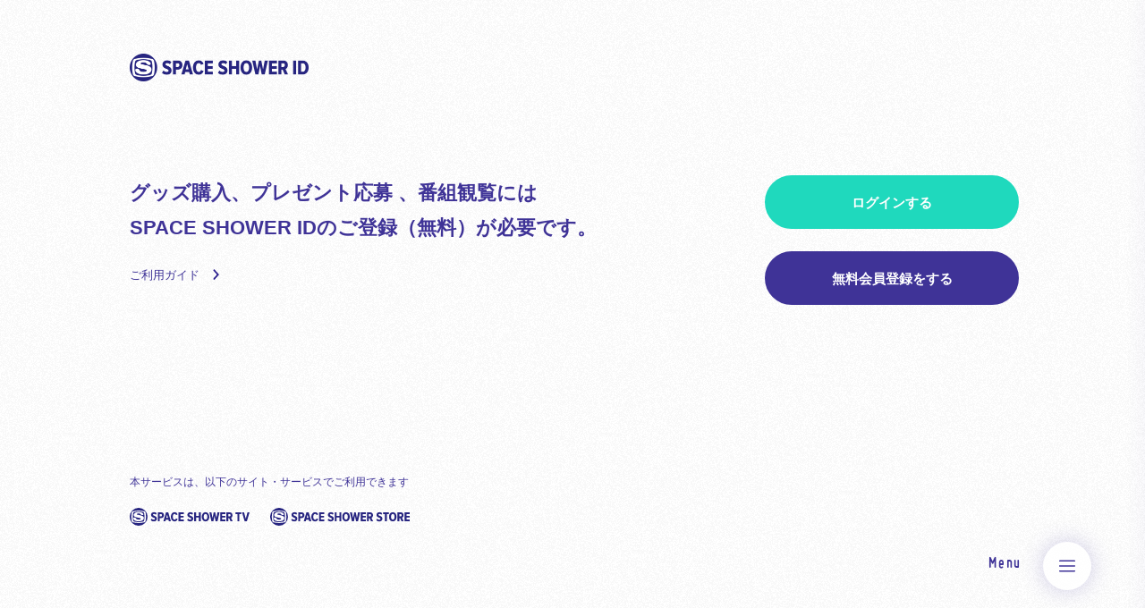

--- FILE ---
content_type: text/html; charset=UTF-8
request_url: https://id.spaceshower.jp/?rl=jjADQI8oSsVp%2BhhtxL6vmJd3cGOPYkeRg1SvReQKqNg6YupA%2BJdmnk8u40e0JdLydPWFxOZCvtEu%0ArLJXDUaQpExAClB%2BjG%2BMa%2BKMSDmE2LmcGcyydrItyQ%3D%3D
body_size: 7158
content:
<!DOCTYPE HTML PUBLIC "-//W3C//DTD HTML 4.01 Transitional//EN" "http://www.w3.org/TR/html4/loose.dtd">
<html lang="ja">
<head>
<meta http-equiv="Content-Type" content="text/html; charset=utf-8">
<meta name="viewport" content="width=device-width,initial-scale=1.0">
<title>SPACE SHOWER ID</title>

<!-- meta -->
<meta charset="UTF-8">
<meta name="keywords" content="スペシャ, スペシャID, SPACE SHOWER TV, SPACE SHOWER STORE">
<meta name="description" content="ショッピング、ライブ観覧、プレゼント応募、SPACE SHOWERの様々なサービスで利用できる共通のログインIDを取得しよう。">

<meta name="twitter:card" content="summary_large_image">
<meta name="twitter:site" content="@spaceshowertv">
<meta property="og:type" content="website"/>
<meta property="og:site_name" content="SPACE SHOWER ID"/>
<meta property="og:title" content="SPACE SHOWER ID"/>
<meta property="og:description" content="ショッピング、ライブ観覧、プレゼント応募、SPACE SHOWERの様々なサービスで利用できる共通のログインIDを取得しよう。"/>
<meta property="og:url" content="https://id.spaceshower.jp/index.html"/>
<meta property="og:image" content="https://id.spaceshower.jp/images/facebook.jpg"/>
<meta property="fb:app_id" content="1487687801528930"/>

<!-- Google Tag Manager -->
<script>(function(w,d,s,l,i){w[l]=w[l]||[];w[l].push({'gtm.start':
new Date().getTime(),event:'gtm.js'});var f=d.getElementsByTagName(s)[0],
j=d.createElement(s),dl=l!='dataLayer'?'&l='+l:'';j.async=true;j.src=
'https://www.googletagmanager.com/gtm.js?id='+i+dl;f.parentNode.insertBefore(j,f);
})(window,document,'script','dataLayer','GTM-WP2736Q');</script>
<!-- End Google Tag Manager -->

<!-- css -->
<link media="only screen and (max-width: 768px)" href="/css/sp/base.css" type="text/css" rel="stylesheet" />
<link media="only screen and (min-width: 769px)" href="/css/pc/base.css" type="text/css" rel="stylesheet" />

<!-- font awesome -->
<link href="https://use.fontawesome.com/releases/v5.8.2/css/all.css" rel="stylesheet">

<!-- js -->
<script src="https://ajax.googleapis.com/ajax/libs/jquery/1.8.2/jquery.min.js"></script>
<script type="text/javascript" src="/js/base.js"></script>
<script type="text/javascript" src="/js/inputTransformer.js"></script>

<link rel="shortcut icon" href="/favicon.ico">
<link rel="apple-touch-icon" sizes="180x180" href="/images/apple-touch-icon.png">
</head>
<body>
<!-- Google Tag Manager (noscript) -->
<noscript><iframe src="https://www.googletagmanager.com/ns.html?id=GTM-WP2736Q"
height="0" width="0" style="display:none;visibility:hidden"></iframe></noscript>
<!-- End Google Tag Manager (noscript) -->

<header class="common-header">
  <div class="wrapper">
    <a href="/">
    <div class="logo"></div>
    </a>
    <div id="sp-menu" class="sp-only"><div class="menu-button closed"></div></div>
  </div><!-- /.wrapper-->
</header>

<div id="follow-header" class="closed">
  <div class="wrapper">
    <a href="/">
    <div class="logo"></div>
    </a>
    <div id="sp-menu-follow" class="sp-only"><div class="menu-button closed"></div></div>
  </div><!-- /.wrapper-->
</div>


<!----- ここからコンテンツ部分がはじまります ----->
<link media="only screen and (max-width: 768px)" href="/css/sp/toppage.css" type="text/css" rel="stylesheet" />
<link media="only screen and (min-width: 769px)" href="/css/pc/toppage.css" type="text/css" rel="stylesheet" />
<div id="page-toppage">
  <div class="left-wrapper">
    <div class="slogan pc-only">
      グッズ購入、プレゼント応募 、番組観覧には<br>
      SPACE SHOWER IDのご登録（無料）が必要です。
    </div>
    <div class="slogan sp-only">
      グッズ購入、プレゼント応募 、番組観覧<br>
      にはSPACE SHOWER IDのご登録（無料）が必要です。
    </div>
    <a href="/guide"><div class="guide-link pc-only">ご利用ガイド<img src="/svg/arrow-right.svg"></div></a>
  </div><!-- /.left-wrapper -->
  <div class="right-wrapper">
    <div class="operation-area">
      <div class="operation-button fill-submain">
        <a href="/login/?rl=jjADQI8oSsVp%2BhhtxL6vmJd3cGOPYkeRg1SvReQKqNg6YupA%2BJdmnk8u40e0JdLydPWFxOZCvtEu%0ArLJXDUaQpExAClB%2BjG%2BMa%2BKMSDmE2LmcGcyydrItyQ%3D%3D">
        ログインする
        </a>
      </div>
      <div class="operation-button fill-main">
        <a href="/signup/?rl=jjADQI8oSsVp%2BhhtxL6vmJd3cGOPYkeRg1SvReQKqNg6YupA%2BJdmnk8u40e0JdLydPWFxOZCvtEu%0ArLJXDUaQpExAClB%2BjG%2BMa%2BKMSDmE2LmcGcyydrItyQ%3D%3D">
          無料会員登録をする
        </a>
      </div>
    </div><!-- /.operation-area -->
    <a href="/guide"><div class="guide-link sp-only">ご利用ガイド<img src="/svg/arrow-right.svg"></div></a>
  </div><!-- /.right-wrapper -->
  <div class="clear"></div>

  <div class="available-area">
    <div class="description pc-only">本サービスは、以下のサイト・サービスでご利用できます</div>
    <div class="description sp-only">以下のサイト・サービスでご利用できます</div>
    <img class="service-tv" src="/svg/logo-sstv.svg">
    <img class="service-store" src="/svg/logo-ssstore.svg">
  </div><!-- /.available-area -->

  <!-- 広告用バナーエリア -->
  <!--<div class="banner-area">
    <a href=""><img class="banner-image" src="/images/sample-banner32090.png"></a>
    <a href=""><img class="banner-image" src="/images/sample-banner32090.png"></a>
    <a href=""><img class="banner-image" src="/images/sample-banner32090.png"></a>
  </div>--><!-- /.banner-area -->
  <!-- /広告用バナーエリア -->

  <div class="push"></div>
</div><!-- /.main-wrapper -->
<!-----  ここまでコンテンツ部分が入ります ------->

<div id="pc-menu" class="animation-fadein">
  <div class="wrapper">
    <div class="menu-name font-en">
      Menu
    </div>
    <div class="menu-button closed"></div>
    <div class="clear"></div>
  </div><!-- /.wrapper -->
</div><!-- /#pc-menu -->

<!-- <div id="sp-linkto" class="">
  <a href="#">
    <div class="wrapper">
      <img src="/svg/arrow-up.svg">
    </div>
  </a>
</div> -->

<div id="common-menu">
  <div class="menu-header">
    <div class="title font-en">Menu</div>
    <div class="sp-only"><div class="menu-button opened"></div></div>
  </div><!-- /.menu-header -->
  <ul>
    <a href="/login/"><li>ログイン</li></a>
    <a href="/signup/"><li>無料会員登録</li></a>
    <a href="/news/230221/"><li>お知らせ</li></a>
    <a href="/guide/"><li>ご利用ガイド</li></a>
    <a href="/faq/"><li>よくある質問</li></a>
    <a href="/terms/"><li>利用規約</li></a>
    <a href="https://www.spaceshower.net/about/privacy/" target="_blank"><li>個人情報保護方針</li></a>
    <a href="https://support.spaceshower.jp/ssid/" target="_blank"><li>お問い合わせ</li></a>
  </ul>
</div><!-- /#common-menu -->

<div id="copyright">©SPACE SHOWER NETWORKS INC.</div>

<div id="globalfootertarget"></div>
<script type="text/javascript">
	$.ajaxSetup({ cache: false });
	$(document).ready(function() {
		$('#globalfootertarget').load('https://inclusion.spaceshower.jp/footer/index.html');
	});
</script>

</body>
</html>


--- FILE ---
content_type: text/css
request_url: https://id.spaceshower.jp/css/pc/base.css
body_size: 16026
content:
/*********
メインカラー：#3F3397
サブメインカラー：#1FD9BD
**********/
html, body {
  height: 100%;
}
body {
  font-family:"Yu Gothic Medium", "游ゴシック Medium", YuGothic, "游ゴシック体", "ヒラギノ角ゴ Pro W3", "メイリオ", sans-serif;
  color: #3F3397;
  font-size: 14px;
  margin: 0;
  background-color: #FAFAFA;
  background-position: top top;
  background-size: 600px auto;
  background-repeat: repeat;
  background-image: url("/images/whitenoise2.gif");
}
@font-face {
	font-family: 'Miso';
	src: url(/fonts/Miso/miso.ttf);
}
.font-en {
  font-size: 24px;
  letter-spacing: 0.1em;
  font-weight: bold;
  font-family: "Miso";
}
a {
  color: #3F3397;
  text-decoration: none;
}
h1,h2,h3,h4,h5,h6 {
  margin: 0;
  padding: 0;
}
ul {
  margin: 0;
  padding: 0;
}
select::-ms-expand {
    display: none;
}
input::-ms-clear{
    visibility:hidden;
}
input::-ms-reveal{
    visibility:hidden;
}
.clear {
  clear: both;
}
.pc-only {
  display: block;
}
.sp-only {
  display: none;
}

/*********
コモンマージン
**********/
.common-margin {
  height: 25px;
}
.common-margin.small{
  height: 25px;
}
.common-margin.medium{
  height: 50px;
}
.common-margin.large{
  height: 100px;
}

/*********
メニュー
*********/
#pc-menu {
  width: 115px;
  position: fixed;
  z-index: 1000;
  bottom: 60px;
  right: 60px;
  opacity: 0.0;
}
#pc-menu:hover {
  cursor: pointer;
}
#pc-menu:after {
  opacity: 1.0;
}
#pc-menu .wrapper{

}
#pc-menu .wrapper .menu-name{
  width: 50px;
  font-size: 18px;
}
#pc-menu .wrapper .menu-button{
  float: right;
  width: 54px;
  height: 54px;
  margin-top: -35px;
  border-radius: 27px;
  background-color: #FFFFFF;
  box-shadow: 0px 0px 25px rgba(67, 55, 154, 0.25);
  background-position: center center;
  background-repeat: no-repeat;
}
#pc-menu .wrapper .menu-button.closed{
  background-size: 18px 18px;
  background-image: url("/svg/menu-closed.svg");
}
#pc-menu .wrapper .menu-button.opened{
  background-size: 13px 13px;
  background-image: url("/svg/menu-opened.svg");
}

#common-menu {
  width: calc(450px - 45px * 2);
  width: -webkit-calc(450px - 45px * 2);
  padding: 10px 45px;
  height: 100%;
  top: 0;
  right: -450px;
  background-color: #FFFFFF;
  box-shadow: 0px 0px 25px rgba(67, 55, 154, 0.06);
  position: fixed;
  z-index: 500;
}
.common-menu-open {
  -moz-animation-name: menuOpen;
  -moz-animation-duration: 0.4s;
  -moz-animation-timing-function: ease;
  -moz-animation-fill-mode: forwards;

  -webkit-animation-name: menuOpen;
  -webkit-animation-duration: 0.4s;
  -webkit-animation-timing-function: ease;
  -webkit-animation-fill-mode: forwards;

  -o-animation-name: menuOpen;
  -o-animation-duration: 0.4s;
  -o-animation-timing-function: ease;
  -o-animation-fill-mode: forwards;

  -ms-animation-name: menuOpen;
  -ms-animation-duration: 0.4s;
  -ms-animation-timing-function: ease;
  -ms-animation-fill-mode: forwards;
}
.common-menu-close {
  -moz-animation-name: menuClose;
  -moz-animation-duration: 0.4s;
  -moz-animation-timing-function: ease;
  -moz-animation-fill-mode: forwards;

  -webkit-animation-name: menuClose;
  -webkit-animation-duration: 0.4s;
  -webkit-animation-timing-function: ease;
  -webkit-animation-fill-mode: forwards;

  -o-animation-name: menuClose;
  -o-animation-duration: 0.4s;
  -o-animation-timing-function: ease;
  -o-animation-fill-mode: forwards;

  -ms-animation-name: menuClose;
  -ms-animation-duration: 0.4s;
  -ms-animation-timing-function: ease;
  -ms-animation-fill-mode: forwards;
}
#common-menu .menu-header {
  padding: 40px 0;
  border-bottom: 1px solid #EBEBEB;
}
#common-menu .menu-header .title{
  font-size: 24px;
}
#common-menu ul,
#common-menu li{
  padding: 0;
  margin: 0;
  list-style: none;
}
#common-menu ul {
  margin-top: 20px;
}
#common-menu li{
  color: #3F3397;
  font-size: 13px;
  font-weight: bold;
  padding: 12px 0 ;
}
#common-menu li:hover {
  opacity: 0.8;
  -webkit-transition: all 0.5s ease;
  -moz-transition: all 0.5s ease;
  -o-transition: all 0.5s ease;
  transition: all 0.5s ease;
}

/*********
追従式ヘッダー
**********/
#follow-header {
  display: none !important;
}

/*********
ページ上部に戻るボタン
*********/
#sp-linkto {
  display: none !important;
}

/*********
コモンヘッダー
**********/
header.common-header {
  height: 86px;
}
header.common-header .wrapper {
  max-width: 990px;
  margin: 0 auto;
}
header.common-header .logo{
  width: 200px;
  height: 32px;
  margin-top: 60px;
  background-position: top left;
  background-size: 100% auto;
  background-repeat: no-repeat;
  background-image: url("/images/logo-fill-m.png");
}
header.common-header .logo:hover {
  opacity: 0.8;
  -webkit-transition: all 0.5s ease;
  -moz-transition: all 0.5s ease;
  -o-transition: all 0.5s ease;
  transition: all 0.5s ease;
}




/*********
コモンフッター
**********/
#s-global-footer-bottom,
#s-global-footer-menu,
#s-global-footer-menu li,
#s-global-footer-menu li:hover a{
  background-color: rgba(0,0,0,0) !important;
}
#s-global-footer-menu li a{
  color: #3F3397 !important;
}
#s-global-footer-toggle {
  max-width: 990px !important;
}
#s-global-footer-menu {
  max-width: 990px !important;
}
#copyright {
  text-align: right;
  max-width: 990px;
  margin: 0 auto;
  font-size: 12px;
  margin-bottom: -55px;
}
#s-global-footer-menu2{
  display: none !important;
}

/*********
ボタン類
**********/
.operation-button {
  display: inline-block;
  font-size: 15px;
  font-weight: bold;
  text-align: center;
  height: 56px;
  line-height: 57px;
  border-radius: 50px;
  position: relative;
}
.sns-operation-area .operation-button {
  height: 36px;
  font-size: 16px;
  border-radius: 3px;
  line-height: 36px;
  font-family: -apple-system, BlinkMacSystemFont, 'Helvetica Neue', 'Segoe UI', HiraginoCustom, 'Hiragino Kaku Gothic ProN', YuGothic, 'Yu Gothic Medium', Meiryo, sans-serif;
}
.operation-button a {
  display: block;
  position: absolute;
  top: 0;
  left: 0;
  width: 100%;
  height: 100%;
}
.operation-button.fill-main a,
.operation-button.fill-submain a,
.operation-button.invalid a,
.operation-button.fill a{
  display: block;
  position: absolute;
  color: #FFFFFF;
  top: 0;
  left: 0;
  width: 100%;
  height: 100%;
}
.main-wrapper .operation-button {
  width: 236px;
}
.operation-button.fill-main{
  background-color: #3F3397;
  border: 2px solid #3F3397;
  color: #FFFFFF;
}
.operation-button.fill-submain{
  background-color: #1FD9BD;
  border: 2px solid #1FD9BD;
  color: #FFFFFF;
}
.operation-button.empty-main{
  color: #3F3397;
  border: 2px solid #3F3397;
}
.operation-button.invalid{
  background-color: #EBEBEB;
  border: 2px solid #EBEBEB;
  color: #FFFFFF;
}
.operation-button.fill:hover,
.operation-button.fill-main:hover,
.operation-button.fill-submain:hover{
  opacity: 0.8;
  -webkit-transition: all 0.5s ease;
  -moz-transition: all 0.5s ease;
  -o-transition: all 0.5s ease;
  transition: all 0.5s ease;
}

.operation-button.empty-main:hover{
  background-color: #3F3397;
  border: 2px solid #3F3397;
  -webkit-transition: all 0.5s ease;
    -moz-transition: all 0.5s ease;
    -o-transition: all 0.5s ease;
    transition: all 0.5s ease;
}
.operation-button.empty-main:hover a{
  color: #FFFFFF;
  -webkit-transition: all 0.5s ease;
  -moz-transition: all 0.5s ease;
  -o-transition: all 0.5s ease;
  transition: all 0.5s ease;
}
.operation-button.twitter:hover{
  opacity: 0.8;
  -webkit-transition: all 0.5s ease;
  -moz-transition: all 0.5s ease;
  -o-transition: all 0.5s ease;
  transition: all 0.5s ease;
}

/*********
キーフレーム・アニメーション類
*********/
@keyframes menuOpen{
    0% {
      right: -450px;
    }
    100% {
      right: 0;
    }
}
@keyframes menuClose{
    0% {
      right: 0px;
    }
    100% {
      right: -450px;
    }
}

@keyframes fadeIn{
    0% {
      opacity: 0.0;
    }
    100% {
      opacity: 1.0;
    }
}
.animation-fadein {
  -moz-animation-name: fadeIn;
  -moz-animation-duration: 0.5s;
  -moz-animation-timing-function: ease;
  -moz-animation-delay: 1s;
  -moz-animation-fill-mode: forwards;

  -webkit-animation-name: fadeIn;
  -webkit-animation-duration: 0.5s;
  -webkit-animation-timing-function: ease;
  -webkit-animation-delay: 1s;
  -webkit-animation-fill-mode: forwards;

  -o-animation-name: fadeIn;
  -o-animation-duration: 0.5s;
  -o-animation-timing-function: ease;
  -o-animation-delay: 1s;
  -o-animation-fill-mode: forwards;

  -ms-animation-name: fadeIn;
  -ms-animation-duration: 0.5s;
  -ms-animation-timing-function: ease;
  -ms-animation-delay: 1s;
  -ms-animation-fill-mode: forwards;
}



/*********
メインラッパー
**********/
.main-wrapper {
  width: 500px;
  padding-bottom: 120px;
  margin: 0 auto;
  min-height: 600px;
}
.main-wrapper .h1-title-wrapper {
  margin-bottom: 45px;
}
.main-wrapper .h1-title-wrapper .h1-title-en {
  font-size: 24px;
  margin-top: 60px;
  margin-bottom: 45px;
  display: inline;
}
.main-wrapper .h1-title-wrapper .h1-title-jp {
  font-size: 13px;
  display: inline;
  margin-left: 20px;
  vertical-align: 10%;
  font-weight: normal;
}
.main-wrapper .h2-pagetitle {
  font-size: 15px;
  margin-bottom: 35px;
}
.main-wrapper .description {
  font-size: 14px;
  width: 100%;
  line-height: 200%;
}
.main-wrapper .description a{
  text-decoration: underline;
  color: #5A5A5A;
}
.main-wrapper .h2-section-wrapper{
  margin-top: 100px;
  margin-bottom: 60px;
}
.main-wrapper .h2-section-wrapper .sec-h2-title{
  font-size: 19px;
  text-align: center;
  margin-bottom: 20px;
}
.main-wrapper .h2-section-wrapper .sec-h2-title-en{
  font-size: 16px;
  text-align: center;
  margin-bottom: 25px;
}

.main-wrapper .h2-section-wrapper .sectionbar{
  width: 7px;
  display: block;
  margin: auto;
}
.main-wrapper .h3-pagetitle{
  font-size: 15px;
  padding-bottom: 25px;
  border-bottom: 1px solid #2E218E;
}
.main-wrapper .common-numberinglist{
  padding-left: 20px;
  margin-top: 25px;
  margin-bottom: 50px;
}
.main-wrapper .common-numberinglist li{
  margin-bottom: 5px;
  font-size: 14px;
  padding-left: 20px;
  line-height: 200%;
}
.main-wrapper .h4-pagetitle{
  font-size: 14px;
  margin-top: 40px;
  margin-bottom: 20px;
}
.main-wrapper .operation-area{
  width: 100%;
  text-align: center;
}
.main-wrapper .operation-area .operation-button{
  margin: 0 auto;
}
.main-wrapper .operation-area.gather-right{
  text-align: right;
}
.main-wrapper .operation-area .left-button{
  float: left;
}
.main-wrapper .operation-area .right-button{
  float: right;
}
.main-wrapper .sns-operation-area {
  border: 1px solid #EBEBEB;
  background-color: #FFF;
  width: 100%;
  border-radius: 3px;
  text-align: center;
  padding: 25px 0;
}
.main-wrapper .h3-list-title{
  font-size: 14px;
  padding-bottom: 25px;
  border-bottom: 1px solid #2E218E;
}
.main-wrapper .common-list{
  list-style: none;
  padding: 0;
}
.main-wrapper .common-list li{
  height: 65px;
  border-bottom: 1px solid #EFEFEF;
  vertical-align: bottom;
  line-height: 65px;
}
.main-wrapper .common-list li:before,
.main-wrapper .common-list li:after{
  clear: both;
  content: "";
  display: block;
}
.main-wrapper .common-list .list-action-area{
  float: right;
  color: #5A5A5A;
  font-size: 13px;
}
.main-wrapper .common-list .list-action-area:hover{
  opacity: 0.8;
  -webkit-transition: all 0.5s ease;
  -moz-transition: all 0.5s ease;
  -o-transition: all 0.5s ease;
  transition: all 0.5s ease;
}
.main-wrapper .h2-form-title{
  font-size: 14px;
  padding-bottom: 25px;
  height: 22px;
}
.main-wrapper .h2-form-title .required{
  font-size: 13px;
  font-weight: normal;
  padding-left: 10px;
}
.main-wrapper .form-outer{
  width: 100%;
}
.main-wrapper .form-outer .form-inner{
  width: 100%;
  height: 65px;
  background-color: #FFFFFF;
  border: 1px solid #EBEBEB;
  margin-bottom: -1px;
}
.main-wrapper .form-outer .form-inner:first-child{
  border-radius: 3px 3px 0 0;
}
.main-wrapper .form-outer .form-inner:last-child{
  border-radius: 0 0 3px 3px;
}
.main-wrapper .form-outer .form-inner.only-one {
  border-radius: 3px;
}
.main-wrapper .form-outer .form-inner .no-title{
  width: 100%;
  height: 65px;
  -moz-box-sizing: border-box;
  -webkit-box-sizing: border-box;
  box-sizing: border-box;
  outline: none;
  border: none;
  padding-left: 25px;
  font-size: 14px;
  font-family: inherit;
}
.main-wrapper .form-outer .form-inner .form-title{
  font-size: 13px;
  color: #5A5A5A;
  padding-left: 15px;
  float: left;
  padding-right: 15px;
  line-height: 65px;
}
.main-wrapper .form-outer .form-inner input{
  padding-left: 25px;
  padding-right: 20px;
  outline: none;
  border: none;
  font-size: 13px;
  height: 65px;
  -moz-box-sizing: border-box;
  -webkit-box-sizing: border-box;
  box-sizing: border-box;
  font-family: inherit;
  color: #3F3397;
  background-color: rgba(0,0,0,0);
  font-family:"Yu Gothic Medium", "游ゴシック Medium", YuGothic, "游ゴシック体", "ヒラギノ角ゴ Pro W3", "メイリオ", sans-serif;
}

/********
プレースホルダーカラー
********/
/* Firefox */
.main-wrapper .form-outer .form-inner input::-moz-placeholder{
    color: #5A5A5A;
}
/* IE */
.main-wrapper .form-outer .form-inner input:-ms-input-placeholder{
    color: #5A5A5A;
}

.main-wrapper .form-outer .form-inner select {
  -moz-appearance: none;
  -webkit-appearance: none;
  appearance: none;
  border-radius: 0;
  border: 0;
  margin: 0;
  padding: 0;
  background: none transparent;
  vertical-align: middle;
  font-size: inherit;
  color: inherit;
  box-sizing: content-box;
  outline: 0;
  font-family:"Yu Gothic Medium", "游ゴシック Medium", YuGothic, "游ゴシック体", "ヒラギノ角ゴ Pro W3", "メイリオ", sans-serif;
}
.main-wrapper .form-outer .form-inner select:hover {
  cursor: pointer;
}
.main-wrapper .form-outer .form-inner .sample{
  width: calc(100% - 150px); /* この数値は個別に設定する */
  width: -webkit-calc(100% - 150px); /* この数値は個別に設定する */
}
.main-wrapper .form-outer .form-inner .form-title:before,
.main-wrapper .form-outer .form-inner .form-title:after{
  clear: both;
  content: "";
  display: block;
}
.main-wrapper .error-message{
  color: #FF0000;
  font-size: 13px;
  text-align: center;
  background-color: #FFF4F4;
  margin-bottom: 20px;
  padding: 20px 25px;
}
.main-wrapper .check-box-wrapper{
  margin-top: 20px;
}
.main-wrapper .check-box-wrapper .checkbox-inner{
    font-size: 13px;
    margin-bottom: 20px;
    margin-left: 5px;
}

.main-wrapper .check-box-wrapper .checkbox-inner input[type="checkbox"],
.main-wrapper .check-box-wrapper .checkbox-inner input[type="radio"]{
    display: none;
}
.main-wrapper .check-box-wrapper .checkbox-inner .box-item-label{
    padding-left: 36px;
    position:relative;
    margin-right: 40px;
}
.main-wrapper .check-box-wrapper .checkbox-inner .box-item-label:hover{
    cursor: pointer;
}
.main-wrapper .check-box-wrapper .checkbox-inner .box-item-label::before{
    content: "";
    display: block;
    position: absolute;
    top: -14px;
    left: -4px;
    margin-top: 7px;
    width: 26px;
    height: 26px;
    background-color: #FFF;
    border: 1px solid #EBEBEB;
    border-radius: 3px;
}
.main-wrapper .check-box-wrapper .checkbox-inner input[type="checkbox"]:checked + .box-item-label,
.main-wrapper .check-box-wrapper .checkbox-inner input[type="radio"]:checked + .box-item-label{
}
.main-wrapper .check-box-wrapper .checkbox-inner input[type="checkbox"]:checked + .box-item-label::after,
.main-wrapper .check-box-wrapper .checkbox-inner input[type="radio"]:checked + .box-item-label::after{
    content: "";
    display: block;
    position: absolute;
    top: -1px;
    left: 6px;
    width: 5px;
    height: 9px;
    transform: rotate(40deg);
    border-bottom: 3px solid #3F3397;
    border-right: 3px solid #3F3397;
    /* border-radius: 1px; */
}
.main-wrapper .explanation-link{
  font-size: 13px;
  text-align: right;
}
.main-wrapper .explanation-link .arrow-right{
  width: 6px;
  margin-left: 15px;
}
.main-wrapper .explanation-link.h3-list-explanation {
  height: 46px;
  margin-top: -46px;
  line-height: 1;
}


--- FILE ---
content_type: text/css
request_url: https://id.spaceshower.jp/css/pc/toppage.css
body_size: 1757
content:
#page-toppage {
  width: 990px;
  padding-bottom: 120px;
  margin: 0 auto;
  min-height: 100%;
  margin-top: 50px;
}
#page-toppage .left-wrapper {
  width: calc(100% - 280px);
  width: -webkit-calc(100% - 280px);
  float: left;
}
#page-toppage .left-wrapper .slogan {
  width: 100%;
  font-size: 22px;
  font-weight: bold;
  line-height: 180%;
}
#page-toppage .left-wrapper .guide-link{
  font-size: 13px;
  margin-top: 25px;
}
#page-toppage .left-wrapper .guide-link img{
  width: 7px;
  margin-left: 15px;
  margin-bottom: -1px;
}
#page-toppage .left-wrapper .guide-link:hover{
  opacity: 0.8;
  -webkit-transition: all 0.3s ease;
  -moz-transition: all 0.3s ease;
  -o-transition: all 0.3s ease;
  transition: all 0.3s ease;
}
#page-toppage .left-wrapper .guide-link:hover img{
  margin-left: 18px;
  -webkit-transition: all 0.3s ease;
  -moz-transition: all 0.3s ease;
  -o-transition: all 0.3s ease;
  transition: all 0.3s ease;
}
#page-toppage .right-wrapper {
  width: 280px;
  float: right;
}
#page-toppage .right-wrapper .operation-area .operation-button {
  margin-bottom: 25px;
  width: 100%;
}

#page-toppage .available-area {
  font-size: 12px;
  margin-top: 165px;
}
#page-toppage .available-area .description {
  margin-bottom: 20px;
}
#page-toppage .available-area img.service-tv{
  height: 20px;
  margin-right: 20px;
}
#page-toppage .available-area img.service-store{
  height: 20px;
  margin-right: 20px;
}
#page-toppage .available-area img.service-app{
  height: 13px;
  padding-bottom: 3px;
}
#page-toppage .banner-area {
  margin-top: 100px;
}
#page-toppage .banner-area .banner-image {
  height: 90px;
  margin-right: 12px;
  margin-bottom: 12px;
}
#page-toppage .banner-area .banner-image:hover {
  opacity: 0.8;
  -webkit-transition: all 0.3s ease;
  -moz-transition: all 0.3s ease;
  -o-transition: all 0.3s ease;
  transition: all 0.3s ease;
}


--- FILE ---
content_type: text/css
request_url: https://id.spaceshower.jp/css/sp/base.css
body_size: 18045
content:
/*********
メインカラー：#3F3397
サブメインカラー：#1FD9BD
**********/
html, body {
  height: 100%;
}
body {
  font-family:"Yu Gothic Medium", "游ゴシック Medium", YuGothic, "游ゴシック体", "ヒラギノ角ゴ Pro W3", "メイリオ", sans-serif;
  color: #3F3397;
  font-size: 14px;
  margin: 0;
  background-color: #FAFAFA;
  background-position: top top;
  background-size: 600px auto;
  background-repeat: repeat;
  background-image: url("/images/whitenoise2.gif");
  -webkit-text-size-adjust: 100%;
}
@font-face {
	font-family: 'Miso';
	src: url(/fonts/Miso/miso.ttf);
}
.font-en {
  font-size: 18px;
  letter-spacing: 0.1em;
  font-weight: bold;
  font-family: "Miso";
}
h1,h2,h3,h4,h5,h6 {
  margin: 0;
  padding: 0;
}
ul {
  margin: 0;
  padding: 0;
}
select::-ms-expand {
    display: none;
}
input::-ms-clear{
    visibility:hidden;
}
input::-ms-reveal{
    visibility:hidden;
}
a {
  color: #3F3397;
  text-decoration: none;
}
.clear {
  clear: both;
}
.pc-only {
  display: none;
}
.sp-only {
  display: block;
}


/*********
コモンマージン
**********/
.common-margin {
  height: 25px;
}
.common-margin.small{
  height: 25px;
}
.common-margin.medium{
  height: 45px;
}
.common-margin.large{
  height: 80px;
}


/*********
キーフレーム・アニメーション類
*********/
@keyframes menuOpen{
    0% {
      right: -100%;
    }
    100% {
      right: 0;
    }
}
@keyframes menuClose{
    0% {
      right: 0px;
    }
    100% {
      right: -100%;
    }
}

@keyframes fadeIn{
    0% {
      opacity: 0.0;
    }
    100% {
      opacity: 1.0;
    }
}
.animation-fadein {
  -moz-animation-name: fadeIn;
  -moz-animation-duration: 0.5s;
  -moz-animation-timing-function: ease;
  -moz-animation-delay: 1s;
  -moz-animation-fill-mode: forwards;

  -webkit-animation-name: fadeIn;
  -webkit-animation-duration: 0.5s;
  -webkit-animation-timing-function: ease;
  -webkit-animation-delay: 1s;
  -webkit-animation-fill-mode: forwards;

  -o-animation-name: fadeIn;
  -o-animation-duration: 0.5s;
  -o-animation-timing-function: ease;
  -o-animation-delay: 1s;
  -o-animation-fill-mode: forwards;

  -ms-animation-name: fadeIn;
  -ms-animation-duration: 0.5s;
  -ms-animation-timing-function: ease;
  -ms-animation-delay: 1s;
  -ms-animation-fill-mode: forwards;
}

@keyframes fadeOut{
    0% {
      opacity: 1.0;
    }
    100% {
      opacity: 0.0;
    }
}
.animation-fadeout {
  -moz-animation-name: fadeOut;
  -moz-animation-duration: 0.3s;
  -moz-animation-timing-function: ease;
  -moz-animation-delay: 0.1s;
  -moz-animation-fill-mode: forwards;

  -webkit-animation-name: fadeOut;
  -webkit-animation-duration: 0.3s;
  -webkit-animation-timing-function: ease;
  -webkit-animation-delay: 0.1s;
  -webkit-animation-fill-mode: forwards;

  -o-animation-name: fadeOut;
  -o-animation-duration: 0.3s;
  -o-animation-timing-function: ease;
  -o-animation-delay: 0.1s;
  -o-animation-fill-mode: forwards;

  -ms-animation-name: fadeOut;
  -ms-animation-duration: 0.3s;
  -ms-animation-timing-function: ease;
  -ms-animation-delay: 0.1s;
  -ms-animation-fill-mode: forwards;
}


/*********
メニュー
*********/
#pc-menu {
  display: none;
}
#sp-menu {
  position: absolute;
  top: 7px;
  right: 3px;
}
#sp-menu .menu-button{
  width: 60px;
  height: 60px;
  background-position: center center;
  background-repeat: no-repeat;
}
#sp-menu .menu-button.closed{
  background-size: 20px 20px;
  background-image: url("/svg/menu-closed.svg");
}
#sp-menu .menu-button.opened{
  background-size: 16px 16px;
  background-image: url("/svg/menu-opened.svg");
}
#common-menu {
  width: calc(100% - 25px * 2);
  width: -webkit-calc(100% - 25px * 2);
  padding: 10px 25px;
  height: 100%;
  top: 0;
  right: -100%;
  overflow-y: scroll;
  background-color: #FFFFFF;
  box-shadow: 0px 0px 25px rgba(67, 55, 154, 0.06);
  position: fixed;
  z-index: 500;
}
#common-menu .menu-button{
  width: 60px;
  height: 60px;
  position: absolute;
  top: 15px;
  right: 5px;
  background-position: center center;
  background-repeat: no-repeat;
}
#common-menu .menu-button.opened{
  background-size: 16px 16px;
  background-image: url("/svg/menu-opened.svg");
}
.common-menu-open {
  -moz-animation-name: menuOpen;
  -moz-animation-duration: 0.4s;
  -moz-animation-timing-function: ease;
  -moz-animation-fill-mode: forwards;

  -webkit-animation-name: menuOpen;
  -webkit-animation-duration: 0.4s;
  -webkit-animation-timing-function: ease;
  -webkit-animation-fill-mode: forwards;

  -o-animation-name: menuOpen;
  -o-animation-duration: 0.4s;
  -o-animation-timing-function: ease;
  -o-animation-fill-mode: forwards;

  -ms-animation-name: menuOpen;
  -ms-animation-duration: 0.4s;
  -ms-animation-timing-function: ease;
  -ms-animation-fill-mode: forwards;
}
.common-menu-close {
  -moz-animation-name: menuClose;
  -moz-animation-duration: 0.4s;
  -moz-animation-timing-function: ease;
  -moz-animation-fill-mode: forwards;

  -webkit-animation-name: menuClose;
  -webkit-animation-duration: 0.4s;
  -webkit-animation-timing-function: ease;
  -webkit-animation-fill-mode: forwards;

  -o-animation-name: menuClose;
  -o-animation-duration: 0.4s;
  -o-animation-timing-function: ease;
  -o-animation-fill-mode: forwards;

  -ms-animation-name: menuClose;
  -ms-animation-duration: 0.4s;
  -ms-animation-timing-function: ease;
  -ms-animation-fill-mode: forwards;
}
#common-menu .menu-header {
  padding: 30px 0;
  border-bottom: 1px solid #EBEBEB;
}
#common-menu .menu-header .title{
  font-size: 24px;
}
#common-menu ul,
#common-menu li{
  padding: 0;
  margin: 0;
  list-style: none;
}
#common-menu ul {
  margin-top: 20px;
  margin-bottom: 50px;
}
#common-menu li{
  color: #3F3397;
  font-size: 13px;
  font-weight: bold;
  padding: 12px 0 ;
}

/*********
追従式ヘッダー
**********/
#follow-header {
  width: 100%;
  height: 80px;
  background-color: #FFF;
  box-shadow: 0px 0px 25px rgba(67, 55, 154, 0.06);
  position: fixed;
  left: 0;
  z-index: 50;
}
#follow-header.opened{
  top: 0;
  -webkit-transition: all 0.5s ease;
  -moz-transition: all 0.5s ease;
  -o-transition: all 0.5s ease;
  transition: all 0.5s ease;
}
#follow-header.closed{
  top: -200px;
  -webkit-transition: all 0.5s ease;
  -moz-transition: all 0.5s ease;
  -o-transition: all 0.5s ease;
  transition: all 0.5s ease;
}
#follow-header .wrapper {
  width: calc(100% - 25px * 2);
  width: -webkit-calc(100% - 25px * 2);
  margin: 0 auto;
  padding: 25px 25px;
}
#follow-header .wrapper .logo{
  width: 180px;
  height: 28px;
  background-position: top left;
  background-size: 100% auto;
  background-repeat: no-repeat;
  background-image: url("/images/logo-fill-m.png");
}
#sp-menu-follow{
  position: absolute;
  top: 10px;
  right: 3px;
}
#sp-menu-follow .menu-button{
  width: 60px;
  height: 60px;
  background-position: center center;
  background-repeat: no-repeat;
}
#sp-menu-follow .menu-button.closed{
  background-size: 20px 20px;
  background-image: url("/svg/menu-closed.svg");
}
#sp-menu-follow .menu-button.opened{
  background-size: 16px 16px;
  background-image: url("/svg/menu-opened.svg");
}

/*********
ページ上部に戻るボタン
*********/
#sp-linkto {
  position: fixed;
  bottom: 30px;
  right: 30px;
}
#sp-linkto .wrapper{
  width: 55px;
  height: 55px;
  background-color: #FFF;
  border-radius: 30px;
  text-align: center;
  box-shadow: 0px 0px 25px rgba(67, 55, 154, 0.06);
}
#sp-linkto .wrapper img{
  width: 9px;
  height: 9px;
  margin-top: 23px;
}


/*********
コモンヘッダー
**********/
header.common-header {
}
header.common-header .wrapper {
  width: calc(100% - 25px * 2);
  width: -webkit-calc(100% - 25px * 2);
  margin: 0 auto;
  padding: 25px 25px;
}
header.common-header .logo{
  width: 180px;
  height: 28px;
  background-position: top left;
  background-size: 100% auto;
  background-repeat: no-repeat;
  background-image: url("/images/logo-fill-m.png");
}

/*********
コモンフッター
**********/
#copyright {
  text-align: center;
  width: 100%;
  margin: 0 auto;
  font-size: 11px;
  padding: 20px 0 40px 0;
}


#s-global-footer-bottom,
#s-global-footer-menu,
#s-global-footer-menu li,
#s-global-footer-menu li:hover a,
#s-global-footer-toggle a,
#s-global-footer-toggle,
#s-global-footer-menu2 li,
#s-global-footer-menu2 li:hover a{
  background-color: rgba(0,0,0,0) !important;
}
#s-global-footer-toggle a img {
  width: 140px !important;
  margin-left: 8px !important;
  margin-top: 7px !important;
}
#s-global-footer-menu li a,
#s-global-footer-menu2 li a{
  color: #3F3397 !important;
  font-size: 12px !important;
  padding: 4px 12px !important;
}
#s-global-footer-menu2 {
  margin-top: -10px !important;
}
#s-global-footer-menu2 li {
  border: 0 !important;
  font-size: 12px !important;
}
#s-global-footer-toggle a {
  border-bottom: 0 !important;
}
#s-global-footer-toggle:after,
#s-global-footer-toggle.active:after {
  color: #3F3397 !important;
}
#s-global-footer-toggle.active:after {
  border-top: none !important;
  border-right: none !important;
  margin-top: -14px !important;
  margin-right: 0px !important;
}
#s-global-footer-toggle:after {
  margin-top: -17px !important;
  margin-right: 10px !important;
  width: 8px !important;
  height: 8px !important;
  border-top: solid 1px #3F3397 !important;
  border-right: solid 1px #3F3397 !important;
}
#s-global-footer-menu2 li:after {
  width: 6px !important;
  height: 6px !important;
  margin: -4px 5px 0 0 !important;
  border-top: solid 1px #3F3397 !important;
  border-right: solid 1px #3F3397!important;
}
@media only screen and (min-width: 481px) and (max-width: 768px){
  #s-global-footer-menu2 {
    display: none !important;
  }
}

/*********
ボタン類
**********/
.operation-button {
  /* display: inline-block; */
  font-size: 15px;
  font-weight: bold;
  text-align: center;
  width: 270px;
  height: 56px;
  line-height: 57px;
  border-radius: 50px;
  position: relative;
}
.sns-operation-area .operation-button {
  height: 36px;
  font-size: 16px;
  border-radius: 3px;
  line-height: 36px;
  font-family: -apple-system, BlinkMacSystemFont, 'Helvetica Neue', 'Segoe UI', HiraginoCustom, 'Hiragino Kaku Gothic ProN', YuGothic, 'Yu Gothic Medium', Meiryo, sans-serif;
}
.operation-button a {
  display: block;
  position: absolute;
  top: 0;
  left: 0;
  width: 100%;
  height: 100%;
}
.operation-button.fill-main a,
.operation-button.fill-submain a,
.operation-button.invalid a,
.operation-button.fill a{
  display: block;
  position: absolute;
  color: #FFFFFF;
  top: 0;
  left: 0;
  width: 100%;
  height: 100%;
}
.operation-button.fill-main{
  background-color: #3F3397;
  border: 2px solid #3F3397;
  color: #FFFFFF;
}
.operation-button.fill-submain{
  background-color: #1FD9BD;
  border: 2px solid #1FD9BD;
  color: #FFFFFF;
}
.operation-button.empty-main{
  color: #3F3397;
  border: 2px solid #3F3397;
}
.operation-button.invalid{
  background-color: #EBEBEB;
  border: 2px solid #EBEBEB;
  color: #FFFFFF;
}


/*********
メインラッパー
**********/
.main-wrapper {
  width: calc(100% - 25px * 2);
  width: -webkit-calc(100% - 25px * 2);
  margin: 0 auto;
  min-height: 600px;
  padding-top: 20px;
  padding-bottom: 50px;
}
.description {
  font-size: 13px;
  width: 100%;
  line-height: 200%;
}
.main-wrapper .h1-title-wrapper {
  margin-bottom: 35px;
}
.main-wrapper .h1-title-wrapper .h1-title-en {
  font-size: 24px;
  margin-top: 60px;
  margin-bottom: 20px;
  display: inline;
}
.main-wrapper .h1-title-wrapper .h1-title-jp {
  font-size: 13px;
  display: inline;
  margin-left: 10px;
  vertical-align: 10%;
  font-weight: normal;
}
.main-wrapper .h2-pagetitle {
  font-size: 15px;
  margin-bottom: 25px;
}
.main-wrapper .description a{
  text-decoration: underline;
  color: #5A5A5A;
}
.main-wrapper .h2-section-wrapper{
  margin-top: 60px;
  margin-bottom: 60px;
}
.main-wrapper .h2-section-wrapper .sec-h2-title{
  font-size: 16px;
  text-align: center;
  margin-bottom: 15px;
}
.main-wrapper .h2-section-wrapper .sec-h2-title-en{
  font-size: 14px;
  text-align: center;
  margin-bottom: 20px;
}

.main-wrapper .h2-section-wrapper .sectionbar{
  width: 7px;
  display: block;
  margin: auto;
}
.main-wrapper .h3-pagetitle{
  font-size: 14px;
  padding-bottom: 20px;
  border-bottom: 1px solid #2E218E;
}
.main-wrapper .common-numberinglist{
  padding-left: 20px;
  margin-top: 25px;
  margin-bottom: 50px;
}
.main-wrapper .common-numberinglist li{
  margin-bottom: 5px;
  font-size: 14px;
  padding-left: 20px;
  line-height: 200%;
}
.main-wrapper .h4-pagetitle{
  font-size: 13px;
  margin-top: 25px;
  margin-bottom: 20px;
}
.main-wrapper .operation-area{
  width: 100%;
  text-align: center;
}
.main-wrapper .sns-operation-area {
  border: 1px solid #EBEBEB;
  background-color: #FFF;
  width: 100%;
  border-radius: 3px;
  text-align: center;
  padding: 15px 0;
}
.main-wrapper .operation-area .operation-button{
  margin: 0 auto;
}
.main-wrapper .operation-area.gather-right{
  text-align: center;
}
.main-wrapper .h3-list-title{
  font-size: 14px;
  padding-bottom: 20px;
  border-bottom: 1px solid #2E218E;
}
.main-wrapper .common-list{
  list-style: none;
  padding: 0;
}
.main-wrapper .common-list li{
  height: 65px;
  border-bottom: 1px solid #EFEFEF;
  vertical-align: bottom;
  line-height: 65px;
}
.main-wrapper .common-list li:before,
.main-wrapper .common-list li:after{
  clear: both;
  content: "";
  display: block;
}
.main-wrapper .common-list .list-action-area{
  font-size: 13px;
  float: right;
  color: #5A5A5A;
}
.main-wrapper .common-list .list-action-area:hover{
  opacity: 0.8;
  -webkit-transition: all 0.5s ease;
  -moz-transition: all 0.5s ease;
  -o-transition: all 0.5s ease;
  transition: all 0.5s ease;
}
.main-wrapper .h2-form-title{
  font-size: 14px;
  padding-bottom: 20px;
}
.main-wrapper .h2-form-title .required{
  font-size: 13px;
  font-weight: normal;
  padding-left: 10px;
}
.main-wrapper .form-outer{
  width: 100%;
}
.main-wrapper .form-outer .form-inner{
  width: 100%;
  height: 65px;
  border: 1px solid #EBEBEB;
  margin-bottom: -1px;
  background-color: #FFFFFF;
}
.main-wrapper .form-outer .form-inner:first-child{
  border-radius: 3px 3px 0 0;
}
.main-wrapper .form-outer .form-inner:last-child{
  border-radius: 0 0 3px 3px;
}
.main-wrapper .form-outer .form-inner.only-one {
  border-radius: 3px;
}
.main-wrapper .form-outer .form-inner .no-title{
  width: 100%;
  height: 65px;
  -moz-box-sizing: border-box;
  -webkit-box-sizing: border-box;
  box-sizing: border-box;
  outline: none;
  border: none;
  padding-left: 20px;
  font-size: 14px;
  font-family: inherit;
}
.main-wrapper .form-outer .form-inner .form-title{
  font-size: 13px;
  color: #5A5A5A;
  padding-left: 15px;
  float: left;
  line-height: 65px;
}
.main-wrapper .form-outer .form-inner input{
  padding-left: 20px;
  padding-right: 15px;
  outline: none;
  border: none;
  font-size: 13px;
  height: 65px;
  -moz-box-sizing: border-box;
  -webkit-box-sizing: border-box;
  box-sizing: border-box;
  font-family: inherit;
  color: #3F3397;
  background-color: rgba(0,0,0,0);
  font-family:"Yu Gothic Medium", "游ゴシック Medium", YuGothic, "游ゴシック体", "ヒラギノ角ゴ Pro W3", "メイリオ", sans-serif;
}
.main-wrapper .form-outer .form-inner select {
  -moz-appearance: none;
  -webkit-appearance: none;
  appearance: none;
  border-radius: 0;
  border: 0;
  margin: 0;
  padding: 0;
  background: none transparent;
  vertical-align: middle;
  font-size: inherit;
  color: inherit;
  box-sizing: content-box;
  outline: none;
  font-family:"Yu Gothic Medium", "游ゴシック Medium", YuGothic, "游ゴシック体", "ヒラギノ角ゴ Pro W3", "メイリオ", sans-serif;
}
.main-wrapper .form-outer .form-inner .sample1{
  width: calc(100% - 147px); /* この数値は個別に設定する */
  width: -webkit-calc(100% - 147px); /* この数値は個別に設定する */
}
.main-wrapper .form-outer .form-inner .sample2{
  width: calc(100% - 134px); /* この数値は個別に設定する */
  width: -webkit-calc(100% - 134px); /* この数値は個別に設定する */
}
.main-wrapper .form-outer .form-inner .form-title:before,
.main-wrapper .form-outer .form-inner .form-title:after{
  clear: both;
  content: "";
  display: block;
}
.main-wrapper .error-message{
  color: #FF0000;
  font-size: 13px;
  text-align: center;
  background-color: #FFF4F4;
  margin-bottom: 20px;
  padding: 15px 25px;
}
.main-wrapper .check-box-wrapper{
  margin-top: 20px;
}
.main-wrapper .check-box-wrapper .checkbox-inner{
    font-size: 13px;
    margin-bottom: 20px;
    margin-left: 5px;
}

.main-wrapper .check-box-wrapper .checkbox-inner input[type="checkbox"],
.main-wrapper .check-box-wrapper .checkbox-inner input[type="radio"]{
    display: none;
}
.main-wrapper .check-box-wrapper .checkbox-inner .box-item-label{
    padding-left: 36px;
    position:relative;
}
.main-wrapper .check-box-wrapper .checkbox-inner:first-child .box-item-label{
    padding-left: 36px;
    position:relative;
    margin-right: 40px;
}
.main-wrapper .check-box-wrapper .checkbox-inner .box-item-label:hover{
    cursor: pointer;
}
.main-wrapper .check-box-wrapper .checkbox-inner .box-item-label::before{
    content: "";
    display: block;
    position: absolute;
    top: -14px;
    left: -4px;
    margin-top: 7px;
    width: 26px;
    height: 26px;
    background-color: #FFFFFF;
    border: 1px solid #EBEBEB;
    border-radius: 3px;
}
.main-wrapper .check-box-wrapper .checkbox-inner input[type="checkbox"]:checked + .box-item-label::after,
.main-wrapper .check-box-wrapper .checkbox-inner input[type="radio"]:checked + .box-item-label::after{
    content: "";
    display: block;
    position: absolute;
    top: -1px;
    left: 6px;
    width: 5px;
    height: 9px;
    transform: rotate(40deg);
    border-bottom: 3px solid #3F3397;
    border-right: 3px solid #3F3397;
}
.main-wrapper .operation-area .right-button{
  margin-top: 17px;
  margin-bottom: 17px;
}
.main-wrapper .explanation-link{
  font-size: 13px;
  text-align: right;
}
.main-wrapper .explanation-link .arrow-right{
  width: 6px;
  margin-left: 15px;
}


--- FILE ---
content_type: text/css
request_url: https://id.spaceshower.jp/css/sp/toppage.css
body_size: 1960
content:
#page-toppage {
}
#page-toppage .left-wrapper {
  width: calc(100% - 25px * 2);
  width: -webkit-calc(100% - 25px * 2);
  padding: 0 25px;
}
#page-toppage .left-wrapper .slogan {
  width: 100%;
  font-size: 16px;
  font-weight: 800;
  line-height: 180%;
  margin: 5px 0 30px 0;
}
@media screen and (max-width:320px){
  #page-toppage .left-wrapper .slogan{
    font-size: 15px;
    letter-spacing: -1px;
  }
}

#page-toppage .right-wrapper {
  width: calc(100% - 25px * 2);
  width: -webkit-calc(100% - 25px * 2);
  padding: 0 25px;
  margin-bottom: 50px;
  text-align: center;
}
#page-toppage .right-wrapper .guide-link{
  font-size: 13px;
  text-align: right;
  margin-top: 20px;
}
#page-toppage .right-wrapper .guide-link img{
  width: 7px;
  margin-left: 15px;
  margin-bottom: -1px;
}
#page-toppage .right-wrapper .operation-area .operation-button {
  margin: 0 auto 15px auto;
}

#page-toppage .available-area {
  font-size: 12px;
  width: calc(100% - 10px * 2 - 25px * 2);
  width: -webkit-calc(100% - 10px * 2 - 25px * 2);
  padding: 15px 10px;
  margin: 0 auto;
  border: 1px solid #3F3397;
}
#page-toppage .available-area .description {
  margin-bottom: 15px;
  margin-top: -25px;
  padding: -1px 10px;
  text-align: center;
  background-position: top top;
  background-size: 600px auto;
  background-repeat: repeat;
  background-image: url("/images/whitenoise2.gif");
}
#page-toppage .available-area img {
  display: block;
  margin-left: 8px;
}
#page-toppage .available-area img.service-tv{
  height: 20px;
  margin-bottom: 10px;
}
#page-toppage .available-area img.service-store{
  height: 20px;
  margin-bottom: 10px;
}
#page-toppage .available-area img.service-app{
  height: 13px;
  padding-top: 2px;
}
#page-toppage .banner-area {
  margin-top: 50px;
  text-align: center;
}
#page-toppage .banner-area .banner-image {
  height: 90px;
  margin-bottom: 15px;
}
#page-toppage .banner-area .banner-image:hover {
  opacity: 0.8;
  -webkit-transition: all 0.3s ease;
  -moz-transition: all 0.3s ease;
  -o-transition: all 0.3s ease;
  transition: all 0.3s ease;
}


--- FILE ---
content_type: image/svg+xml
request_url: https://id.spaceshower.jp/svg/logo-sstv.svg
body_size: 4038
content:
<svg id="グループ化_281" data-name="グループ化 281" xmlns="http://www.w3.org/2000/svg" viewBox="0 0 441 65.8">
  <defs>
    <style>
      .cls-1 {
        fill: #272580;
      }

      .cls-2 {
        fill: #fff;
      }
    </style>
  </defs>
  <g id="グループ化_276" data-name="グループ化 276">
    <path id="パス_24" data-name="パス 24" class="cls-1" d="M433.4,16.5l-6.3,23.7-6.3-23.7h-7.6L423,49.3h8.2L441,16.5Zm-299.8,0-9.8,32.8h7.6l1.5-5.7h9.6l1.5,5.7h7.6l-9.8-32.8Zm.7,20.8,3.4-12.6,3.4,12.6Zm45.4,12h19.1V43h-12V35.7h11.7V29.5H186.8V22.8h12V16.5H179.7Zm-64-32.8H103.5V49.3h7.1V37.6h5.1c6.8,0,10.3-4.9,10.3-10.5C126.1,21.4,122.6,16.5,115.7,16.5Zm-.8,14.9h-4.4V22.8h4.4c2.4,0,3.9,1.6,3.9,4.3A3.842,3.842,0,0,1,114.9,31.4Zm274.3-8.7h7.2V49.2h7.1V22.7h7.2V16.4H389.2v6.3ZM319,37.6l-4.4-21.1h-5.5l-4.4,21.2-4-21.2h-7.5l7.5,32.8h7.2l4-20.2,4,20.2h7.2l7.5-32.8H323ZM279,15.9c-8.7,0-13.8,7.3-13.8,17s5.1,17,13.8,17c8.6,0,13.8-7.3,13.8-17S287.6,16,279,15.9Zm0,27.6c-4.2,0-6.6-4.5-6.6-10.6,0-6.2,2.4-10.6,6.6-10.6,4.1,0,6.6,4.4,6.6,10.6C285.6,39,283.1,43.5,279,43.5Zm54.1,5.8h19.1V43h-12V35.7h11.7V29.5H340.2V22.8h12V16.5H333.1ZM378.3,27c0-6.1-4.1-10.5-10.2-10.5H355.8V49.3h7.1V37.6H366l5,11.7h7.8l-6-12.9C375.4,35.4,378.3,32.4,378.3,27Zm-11.1,4.4h-4.4V22.8h4.4c2.4,0,3.9,1.6,3.9,4.3A3.951,3.951,0,0,1,367.2,31.4ZM254.7,29.3H244.4V16.5h-7.1V49.3h7.1V35.6h10.3V49.3h7.1V16.5h-7.1V29.3Zm-78.2-5.2c-1.7-4-4.9-8.2-11.2-8.2-8.6,0-14,7.1-14,17s5.4,17,14,17h0c6.4,0,9.6-4.5,11.2-8.6l-5.9-2.6c-.9,2.9-2.8,4.8-5.3,4.8-4.2,0-6.8-4.4-6.8-10.6,0-6.3,2.6-10.6,6.8-10.6,2.4,0,4.3,1.8,5.3,4.4Zm56.9-4.4a14.639,14.639,0,0,0-10.2-3.8c-6.8,0-10.9,4.5-10.9,9.7,0,5.6,3.8,8,7.4,9.5,3.7,1.6,7.1,2.5,7.1,5.1,0,1.8-1.3,3.3-4.2,3.3a10.272,10.272,0,0,1-7.9-3.7l-3.5,5.5a15.1,15.1,0,0,0,11.4,4.5,12.01,12.01,0,0,0,8.4-2.9,9.8,9.8,0,0,0,2.9-7.2c0-5.6-3.8-8-7.4-9.6-3.7-1.6-7.1-2.6-7-4.8,0-1.8,1.3-3,3.6-3a9.675,9.675,0,0,1,7,2.9Zm-133.9,0a14.639,14.639,0,0,0-10.2-3.8c-6.8,0-10.9,4.5-10.9,9.7,0,5.6,3.8,8,7.4,9.5,3.7,1.6,7.1,2.5,7.1,5.1,0,1.8-1.3,3.3-4.2,3.3a10.272,10.272,0,0,1-7.9-3.7l-3.5,5.5a15.1,15.1,0,0,0,11.4,4.5,12.01,12.01,0,0,0,8.4-2.9,9.8,9.8,0,0,0,2.9-7.2c0-5.6-3.8-8-7.4-9.6-3.7-1.6-7.1-2.6-7-4.8,0-1.8,1.3-3,3.6-3a9.675,9.675,0,0,1,7,2.9Z"/>
  </g>
  <g id="グループ化_280" data-name="グループ化 280">
    <g id="グループ化_278" data-name="グループ化 278">
      <g id="グループ化_277" data-name="グループ化 277">
        <circle id="楕円形_5" data-name="楕円形 5" class="cls-1" cx="32.9" cy="32.9" r="32.9" transform="translate(0 0)"/>
      </g>
    </g>
    <g id="グループ化_279" data-name="グループ化 279">
      <path id="パス_25" data-name="パス 25" class="cls-2" d="M58.1,16.9a5.9,5.9,0,0,0-3.9-4.2A80.64,80.64,0,0,0,32.9,9.9a81.2,81.2,0,0,0-21.3,2.8,5.551,5.551,0,0,0-3.9,4.2A70.066,70.066,0,0,0,6,32.9a76.158,76.158,0,0,0,1.7,16,5.9,5.9,0,0,0,3.9,4.2,80.64,80.64,0,0,0,21.3,2.8,81.2,81.2,0,0,0,21.3-2.8,5.551,5.551,0,0,0,3.9-4.2A75.21,75.21,0,0,0,59.8,33,77.112,77.112,0,0,0,58.1,16.9ZM52.9,47.1A4,4,0,0,1,50,50.2a58.883,58.883,0,0,1-17.1,2.5,58.883,58.883,0,0,1-17.1-2.5,4.514,4.514,0,0,1-2.9-3.1,65.75,65.75,0,0,1-1.5-14.2,65.75,65.75,0,0,1,1.5-14.2,4,4,0,0,1,2.9-3.1,59.732,59.732,0,0,1,34.2,0,4.514,4.514,0,0,1,2.9,3.1,65.75,65.75,0,0,1,1.5,14.2A65.75,65.75,0,0,1,52.9,47.1Z"/>
      <path id="パス_26" data-name="パス 26" class="cls-2" d="M14.8,26.1c0-2.7,2.1-6.1,5.6-8,2.8-1.5,6.1-2.7,12.7-2.7,6.4,0,12.3,1.9,15.1,4.7a5.887,5.887,0,0,1,2.1,3.8,2.517,2.517,0,0,1-1,2.1,4.516,4.516,0,0,1-2.8.7A6.776,6.776,0,0,1,41,23.9a6.173,6.173,0,0,0-1.8-1.8,13.472,13.472,0,0,0-6.1-1.5c-3.1,0-4.6.5-5.3.9a2.713,2.713,0,0,0-1.5,1.9c-.1,1.4,2,1.8,2.5,1.9.7.2,12.4,2.4,14.8,3.3.9.3,4.8,1.5,7,4.5A7.487,7.487,0,0,1,52,37.6c0,3.4-2.2,6.8-5.7,8.9-3.6,2.2-8,3-13.3,3a30.837,30.837,0,0,1-12.6-2.3c-4.8-2.1-7.1-5.8-7.1-8.1,0-3.4,2.8-3.8,4.3-3.8a6.347,6.347,0,0,1,5.5,3.5,6.2,6.2,0,0,0,2.7,3c2.1,1.2,5.5,1.5,7.4,1.5a15.555,15.555,0,0,0,5.4-1,3.4,3.4,0,0,0,2-2.4,1.656,1.656,0,0,0-.5-1.2,7.311,7.311,0,0,0-3.4-1.4c-1.6-.4-12.7-2.5-15.4-3.5C18.9,32.7,14.8,30.8,14.8,26.1Z"/>
    </g>
  </g>
</svg>


--- FILE ---
content_type: image/svg+xml
request_url: https://id.spaceshower.jp/svg/logo-ssstore.svg
body_size: 4862
content:
<svg id="グループ化_280" data-name="グループ化 280" xmlns="http://www.w3.org/2000/svg" viewBox="0 0 510.9 65.5">
  <defs>
    <style>
      .cls-1 {
        fill: #272580;
      }

      .cls-2 {
        fill: #fff;
      }
    </style>
  </defs>
  <g id="グループ化_277" data-name="グループ化 277">
    <g id="グループ化_276" data-name="グループ化 276">
      <path id="パス_24" data-name="パス 24" class="cls-1" d="M32.7,65.5A32.75,32.75,0,1,1,65.4,32.7,32.8,32.8,0,0,1,32.7,65.5Z"/>
    </g>
    <path id="パス_25" data-name="パス 25" class="cls-1" d="M132.8,16.4,123,49.1h7.6l1.5-5.7h9.5l1.5,5.7h7.6L141,16.4Zm.8,20.7,3.3-12.6,3.4,12.6Zm45.3,12h19V42.9h-12V35.6h11.7V29.4H186V22.7h12V16.4H179V49.1ZM115.2,16.4H103.1V49.1h7V37.4h5.1c6.8,0,10.3-4.9,10.3-10.5S122,16.4,115.2,16.4Zm-.8,14.8h-4.3V22.6h4.3c2.4,0,3.9,1.6,3.9,4.3S116.8,31.2,114.4,31.2Zm203.3,6.2-4.4-21.1h-5.5l-4.4,21.1-4-21.1h-7.5L299.4,49h7.2l3.9-20.1,4,20.1h7.2l7.5-32.7h-7.5ZM277.8,15.9c-8.7,0-13.8,7.2-13.8,16.9s5.1,16.9,13.8,16.9c8.6,0,13.7-7.2,13.8-16.9C291.5,23.1,286.4,15.9,277.8,15.9Zm0,27.5c-4.2,0-6.6-4.5-6.6-10.6,0-6.2,2.4-10.6,6.6-10.6,4.1,0,6.5,4.4,6.5,10.6C284.3,38.9,281.9,43.3,277.8,43.4Zm53.9,5.7h19V42.8h-12V35.5h11.6V29.3H338.7V22.6h12V16.3h-19Zm44.9-22.3c0-6.1-4.1-10.4-10.2-10.4H354.1V49.1h7V37.5h3l5,11.6h7.8l-6-12.9C373.8,35.2,376.6,32.3,376.6,26.8Zm-11.1,4.4h-4.3V22.6h4.3c2.4,0,3.9,1.6,3.9,4.3S367.9,31.2,365.5,31.2Zm-111.9-2H243.4V16.4h-7V49.1h7V35.4h10.2V49.1h7V16.4h-7ZM175.8,24c-1.7-3.9-4.9-8.1-11.1-8.1-8.6,0-13.9,7-14,16.9,0,9.8,5.4,16.9,14,16.9h0c6.4,0,9.5-4.5,11.2-8.5L170,38.7c-.9,2.9-2.8,4.8-5.3,4.8-4.2,0-6.8-4.3-6.8-10.6s2.6-10.6,6.8-10.6c2.4,0,4.3,1.8,5.2,4.4Zm56.6-4.3a14.392,14.392,0,0,0-10.1-3.8c-6.8,0-10.9,4.5-10.9,9.7,0,5.6,3.8,7.9,7.4,9.5,3.7,1.6,7.1,2.5,7,5.1,0,1.8-1.3,3.3-4.1,3.3a9.919,9.919,0,0,1-7.8-3.7l-3.4,5.5c2.7,2.8,6.4,4.4,11.3,4.4a11.746,11.746,0,0,0,8.3-2.9,9.8,9.8,0,0,0,2.9-7.2c0-5.5-3.7-8-7.3-9.6-3.7-1.6-7.1-2.6-7-4.8,0-1.8,1.3-3,3.6-3a9.306,9.306,0,0,1,6.9,2.9Zm-133.3,0A14.392,14.392,0,0,0,89,15.9c-6.8,0-10.9,4.5-10.9,9.7,0,5.6,3.8,7.9,7.4,9.5,3.7,1.6,7.1,2.5,7,5.1,0,1.8-1.3,3.3-4.1,3.3a9.919,9.919,0,0,1-7.8-3.7L77,45.2c2.7,2.8,6.4,4.4,11.3,4.4a11.746,11.746,0,0,0,8.3-2.9,9.8,9.8,0,0,0,2.9-7.2c0-5.5-3.7-8-7.3-9.6-3.7-1.6-7.1-2.6-7-4.8,0-1.8,1.3-3,3.6-3A9.306,9.306,0,0,1,95.7,25Z"/>
  </g>
  <path id="パス_26" data-name="パス 26" class="cls-1" d="M413.1,22.6h7.1V49.1h7.1V22.6h7.1V16.4H413.1Z"/>
  <path id="パス_27" data-name="パス 27" class="cls-1" d="M449,15.9c-8.7,0-13.8,7.2-13.8,16.9s5.1,16.9,13.8,16.9c8.6,0,13.7-7.2,13.8-16.9C462.7,23.1,457.6,15.9,449,15.9Zm0,27.5c-4.2,0-6.6-4.5-6.6-10.6,0-6.2,2.4-10.6,6.6-10.6,4.1,0,6.5,4.4,6.5,10.6C455.5,38.9,453.1,43.3,449,43.4Z"/>
  <path id="パス_28" data-name="パス 28" class="cls-1" d="M491.9,49.1h19V42.8H499V35.5h11.6V29.3H499V22.6h11.9V16.4h-19Z"/>
  <path id="パス_29" data-name="パス 29" class="cls-1" d="M482.8,36.2c2.7-1,5.6-3.9,5.6-9.4,0-6.1-4.1-10.4-10.2-10.4H465.9V49.1h7V37.5h3l5,11.6h7.8Zm-5.5-5H473V22.6h4.3c2.4,0,3.9,1.6,3.9,4.3S479.7,31.2,477.3,31.2Z"/>
  <path id="パス_30" data-name="パス 30" class="cls-1" d="M410.3,19.7a14.392,14.392,0,0,0-10.1-3.8c-6.8,0-10.9,4.5-10.9,9.7,0,5.6,3.8,7.9,7.4,9.5,3.7,1.6,7.1,2.5,7,5.1,0,1.8-1.3,3.3-4.1,3.3a9.919,9.919,0,0,1-7.8-3.7l-3.4,5.5c2.7,2.8,6.4,4.4,11.3,4.4a11.746,11.746,0,0,0,8.3-2.9,9.8,9.8,0,0,0,2.9-7.2c0-5.5-3.7-8-7.3-9.6-3.7-1.6-7.1-2.6-7-4.8,0-1.8,1.3-3,3.6-3a9.306,9.306,0,0,1,6.9,2.9Z"/>
  <g id="グループ化_279" data-name="グループ化 279">
    <g id="グループ化_278" data-name="グループ化 278">
      <path id="パス_31" data-name="パス 31" class="cls-2" d="M57.8,16.9a5.43,5.43,0,0,0-3.9-4.1A79.882,79.882,0,0,0,32.7,10a80.44,80.44,0,0,0-21.2,2.8,5.422,5.422,0,0,0-3.9,4.1,75.206,75.206,0,0,0,0,31.8,5.278,5.278,0,0,0,3.9,4.1,79.882,79.882,0,0,0,21.2,2.8,80.44,80.44,0,0,0,21.2-2.8,5.576,5.576,0,0,0,3.9-4.1,75.21,75.21,0,0,0,1.7-15.9A68.6,68.6,0,0,0,57.8,16.9Zm-5.2,30A4,4,0,0,1,49.7,50a58.883,58.883,0,0,1-17.1,2.5A58.883,58.883,0,0,1,15.5,50a4.514,4.514,0,0,1-2.9-3.1,65.082,65.082,0,0,1-1.5-14.2,65.082,65.082,0,0,1,1.5-14.2,4,4,0,0,1,2.9-3.1,59.732,59.732,0,0,1,34.2,0,4.514,4.514,0,0,1,2.9,3.1,65.082,65.082,0,0,1,1.5,14.2A59.473,59.473,0,0,1,52.6,46.9ZM43.4,28.5c-2.1-.8-14.3-3.1-14.8-3.3-.5-.1-2.6-.5-2.5-1.9,0-.6.5-1.3,1.5-1.8a11.714,11.714,0,0,1,5.3-.9A13.419,13.419,0,0,1,39,22a5.814,5.814,0,0,1,1.7,1.8,6.946,6.946,0,0,0,5.8,2.8c.8,0,3.5-.3,3.5-2.8A5.126,5.126,0,0,0,47.9,20c-2.9-2.7-8.3-4.7-15-4.7-6.1,0-9.9,1.1-13.1,3-3.1,1.8-5.1,5-5.1,7.7,0,4.7,4.1,6.6,6.6,7.6,2.3.9,14.7,3.3,15.7,3.6,1.2.3,3.4.8,3.5,2.5a3.211,3.211,0,0,1-2,2.5,15.555,15.555,0,0,1-5.4,1c-1.9,0-5.3-.3-7.4-1.5a5.773,5.773,0,0,1-2.7-3,6.209,6.209,0,0,0-5.4-3.5c-1.4,0-4.3.4-4.3,3.8,0,2.4,2.4,5.8,7.1,8a29.685,29.685,0,0,0,12.5,2.3c5.2,0,9.6-.9,13.2-3,3.5-2.1,5.7-5.5,5.7-8.8A8.488,8.488,0,0,0,50.4,33C48.1,30,44.3,28.8,43.4,28.5Z"/>
    </g>
  </g>
</svg>


--- FILE ---
content_type: image/svg+xml
request_url: https://id.spaceshower.jp/svg/arrow-right.svg
body_size: 619
content:
<svg xmlns="http://www.w3.org/2000/svg" viewBox="0 0 6.148 10.367">
  <defs>
    <style>
      .cls-1 {
        fill: #2e218f;
      }
    </style>
  </defs>
  <g id="グループ化_96" data-name="グループ化 96" transform="translate(1.249 -0.04) rotate(45)">
    <path id="パス_12" data-name="パス 12" class="cls-1" d="M.783.029l5.362.2a.857.857,0,0,1,.812.812.717.717,0,0,1-.754.754L.841,1.6A.857.857,0,0,1,.029.783.717.717,0,0,1,.783.029Z" transform="translate(0 0)"/>
    <path id="パス_13" data-name="パス 13" class="cls-1" d="M.783-.029l5.362-.2A.717.717,0,0,1,6.9.527a.857.857,0,0,1-.812.812l-5.362.2A.717.717,0,0,1-.029.783.857.857,0,0,1,.783-.029Z" transform="translate(5.821 7.33) rotate(-90)"/>
  </g>
</svg>


--- FILE ---
content_type: application/javascript
request_url: https://id.spaceshower.jp/js/inputTransformer.js
body_size: 1301
content:
$(function() {

  function inputTransform() {
    var ua = navigator.userAgent.toLowerCase();
    var isiPhone = (ua.indexOf('iphone') > -1);
    var isAndroid = (ua.indexOf('android') > -1) && (ua.indexOf('mobile') > -1);
    //iPhoneとAndroidに対応
    if(isiPhone || isAndroid) {
      $("input").each(function(i, elem) {
          var targetFontSize  = $(elem).css('font-size');
          //フォントサイズを数値に変換
          targetFontSize = parseInt(targetFontSize.replace("px",""));
          var scale = targetFontSize / 16;
          targetWidth     = $(elem).outerWidth();
          targetHeight    = $(elem).outerHeight();
          var inputType = $(elem).attr('type');

          if (inputType != "checkbox" && inputType != "radio") {
              var calcWidth   = targetWidth / scale;
              var calcHeight  = targetHeight / scale;

              $(elem).css({"width":  calcWidth + "px"});
              $(elem).css({"margin-left": ( -1 * (calcWidth - targetWidth) / 2 ) + "px"});

              $(elem).css({"height":  calcHeight + "px"});
              $(elem).css({"margin-top": ( -1 * (calcHeight - targetHeight) / 2 ) + "px"});

              $(elem).css({"font-size": "16px"});
              $(elem).css({"transform": "scale(" + scale  + ")"});
              $(elem).css({"position": "absolute"});
          }
      });
    }
  }

  //初回実行
  inputTransform();
});


--- FILE ---
content_type: application/javascript
request_url: https://id.spaceshower.jp/js/base.js
body_size: 3733
content:
$(function() {
  //メニュー開閉(PC版)
  $('#pc-menu .menu-button').click(function() {
    if ($('#common-menu').hasClass("common-menu-open")) {
      //開いている場合
      $('#common-menu').removeClass("common-menu-open");
      $('#common-menu').addClass("common-menu-close");

      $(this).removeClass("opened");
      $(this).addClass("closed");

      $('#pc-menu .menu-name').text("Menu");

      setTimeout(function(){$('#common-menu').hide()}, 400);
    } else {
       $('#common-menu').show();

      //閉じている場合
      $('#common-menu').removeClass("common-menu-close");
      $('#common-menu').addClass("common-menu-open");

      $(this).removeClass("closed");
      $(this).addClass("opened");

      $('#pc-menu .menu-name').text("Close");
    }
  })
  //メニュー開閉(SP版)
  $('#sp-menu').click(function() {
    if (!$('#common-menu').hasClass("common-menu-open")) {
      $('#common-menu').show();

      //閉じている場合
      $('#common-menu').removeClass("common-menu-close");
      $('#common-menu').addClass("common-menu-open");

      $('#sp-menu .menu-button').removeClass("closed");
      $('#sp-menu .menu-button').addClass("opened");

    }
  })
  $('#common-menu .menu-button').click(function() {
    if ($('#common-menu').hasClass("common-menu-open")) {
      //開いている場合
      $('#common-menu').removeClass("common-menu-open");
      $('#common-menu').addClass("common-menu-close");

      $('#sp-menu .menu-button').removeClass("opened");
      $('#sp-menu .menu-button').addClass("closed");
      $('#sp-menu-follow .menu-button').removeClass("opened");
      $('#sp-menu-follow .menu-button').addClass("closed");

      setTimeout(function(){$('#common-menu').hide()}, 400);
    }
  })

  //追従式ヘッダーの開閉(SP版)
  //メニュー開閉(SP版)
  $('#sp-menu-follow').click(function() {
    if (!$('#common-menu').hasClass("common-menu-open")) {
      $('#common-menu').show();

      //閉じている場合
      $('#common-menu').removeClass("common-menu-close");
      $('#common-menu').addClass("common-menu-open");

      $('#sp-menu-follow .menu-button').removeClass("closed");
      $('#sp-menu-follow .menu-button').addClass("opened");
    }
  })

  $(window).on('scroll' , function(){
    var scroll = $(window).scrollTop();
    var bottomOffset = $('#copyright').offset().top;

    //トップに戻るボタンの表示判定
    // if (scroll + $(window).innerHeight() > bottomOffset && !$('#sp-linkto').is(':hidden')) {
    //   $("#sp-linkto").fadeOut(200);
    // }
    // if (scroll + $(window).innerHeight() < bottomOffset && $('#sp-linkto').is(':hidden')) {
    //   $("#sp-linkto").fadeIn(200);
    // }

    //追従ヘッダー表示判定
    if (scroll >= 200 && $('#follow-header').hasClass('closed')) {
      $('#follow-header').removeClass("closed");
      $('#follow-header').addClass("opened");
    }
    if (scroll < 200 && !$('#follow-header').hasClass('closed')) {
      $('#follow-header').removeClass("opened");
      $('#follow-header').addClass("closed");
    }
  });

});

//スムーススクロール
var ankerSegueStaus = 0;
$(function(){
  // #で始まるアンカーをクリックした場合に処理
  $('a[href^=#]').click(function() {
          // スクロールの速度
          var speed = 400; // ミリ秒
          // アンカーの値取得
          var href= $(this).attr("href");
          // 移動先を取得
          var target = $(href == "#" || href == "" ? 'html' : href);
          // 移動先を数値で取得
          var position = target.offset().top - 50;
          // スムーススクロール
          $('body,html').animate({scrollTop:position}, speed, 'swing', function(){
                  ankerSegueStaus = 0;
                  });
          return false;
  });
});


--- FILE ---
content_type: image/svg+xml
request_url: https://id.spaceshower.jp/svg/menu-closed.svg
body_size: 541
content:
<svg xmlns="http://www.w3.org/2000/svg" viewBox="0 0 19 13.6">
  <defs>
    <style>
      .cls-1 {
        fill: #3f3397;
      }
    </style>
  </defs>
  <g id="グループ化_6" data-name="グループ化 6" transform="translate(-857 -94)">
    <rect id="長方形_11" data-name="長方形 11" class="cls-1" width="19" height="1.6" rx="0.8" transform="translate(857 94)"/>
    <rect id="長方形_12" data-name="長方形 12" class="cls-1" width="19" height="1.6" rx="0.8" transform="translate(857 100)"/>
    <rect id="長方形_13" data-name="長方形 13" class="cls-1" width="19" height="1.6" rx="0.8" transform="translate(857 106)"/>
  </g>
</svg>
